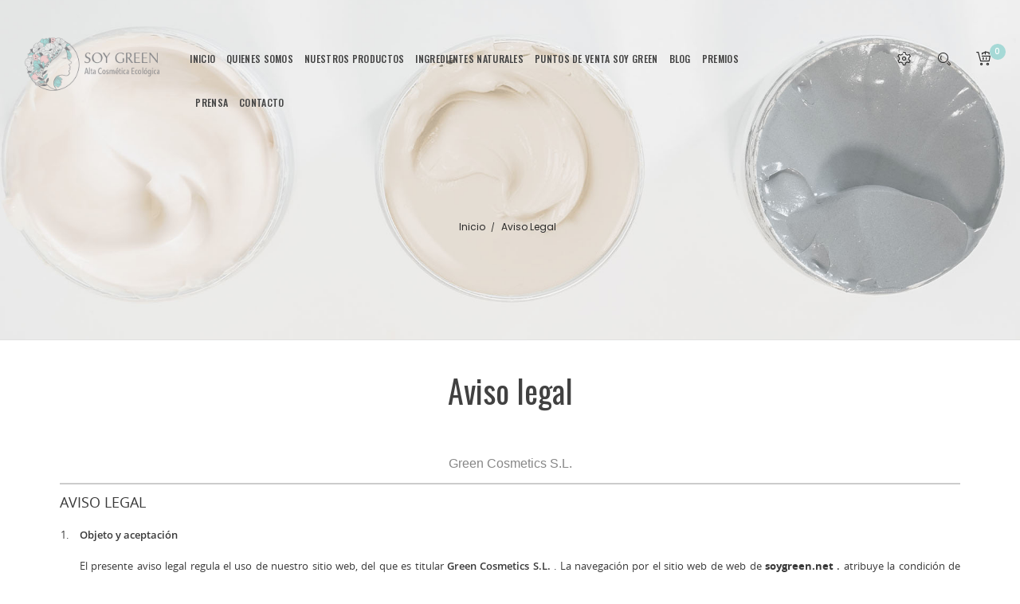

--- FILE ---
content_type: text/html; charset=utf-8
request_url: https://soygreen.net/content/2-aviso-legal
body_size: 12028
content:
<!-- begin cms/page.tpl -->
<!doctype html>
<html lang="es">

  <head>
    
      <meta charset="utf-8">
<meta http-equiv="x-ua-compatible" content="ie=edge">
  
  <link rel="stylesheet" href="https://pdcc.gdpr.es/pdcc.min.css">
  <script charset="utf-8" src="https://pdcc.gdpr.es/pdcc.min.js"></script>
  
  
	<script type="text/javascript">
	PDCookieConsent.config({
		"brand": {
		"dev" : true,
		"name": "Soy Green",
		"url" : "https://soygreen.net/",
		"websiteOwner" : "Green Cosmetics S.L."
		},
		"cookiePolicyLink": "https://soygreen.net/content/6-politica-de-cookies",
		"hideModalIn": [
			"https://soygreen.net/content/6-politica-de-cookies",
			"https://soygreen.net/content/2-aviso-legal",
			"https://soygreen.net/content/11-politica-de-privacidad"
			],
		"styles": {
			"primaryButton": {
				"bgColor" : "#4CAF50",
				"txtColor": "#fff"
			},
			"secondaryButton": {
				"bgColor" : "#EEEEEE",
				"txtColor": "#333333"
			}
		}
	});
	</script>
	  

          <title>Aviso legal</title>
    <meta name="description" content="Aviso legal">
    <meta name="keywords" content="aviso, legal, créditos">
  
      <meta name="robots" content="noindex">
  
  

<meta name="viewport" content="width=device-width, initial-scale=1">

<link rel="icon" type="image/vnd.microsoft.icon" href="/img/favicon.ico?1706184078">
<link rel="shortcut icon" type="image/x-icon" href="/img/favicon.ico?1706184078">
<link href="https://fonts.googleapis.com/css?family=Poppins:300,400,500,600,700&amp;subset=devanagari,latin-ext" rel="stylesheet">
<link href="https://fonts.googleapis.com/css?family=Oswald:200,300,400,500,600,700&amp;subset=cyrillic,latin-ext,vietnamese" rel="stylesheet">
<link href="https://fonts.googleapis.com/css?family=Playfair+Display:400,400i,700,700i,900,900i&amp;subset=cyrillic,latin-ext,vietnamese" rel="stylesheet">
<link href="https://cdnjs.cloudflare.com/ajax/libs/animate.css/4.1.1/animate.min.css" rel="stylesheet">


    <link rel="stylesheet" href="https://soygreen.net/themes/theme_naturecircle1/assets/cache/theme-820691343.css" type="text/css" media="all">




  

  <script type="text/javascript">
        var POSSLIDESHOW_SPEED = "10000";
        var POS_HOME_SELLER_ITEMS = 1;
        var POS_HOME_SELLER_NAV = false;
        var POS_HOME_SELLER_PAGINATION = false;
        var POS_HOME_SELLER_SPEED = 1000;
        var prestashop = {"cart":{"products":[],"totals":{"total":{"type":"total","label":"Total","amount":0,"value":"0,00\u00a0\u20ac"},"total_including_tax":{"type":"total","label":"Total (impuestos incl.)","amount":0,"value":"0,00\u00a0\u20ac"},"total_excluding_tax":{"type":"total","label":"Total (impuestos excl.)","amount":0,"value":"0,00\u00a0\u20ac"}},"subtotals":{"products":{"type":"products","label":"Subtotal","amount":0,"value":"0,00\u00a0\u20ac"},"discounts":null,"shipping":{"type":"shipping","label":"Transporte","amount":0,"value":"Gratis"},"tax":{"type":"tax","label":"Impuestos incluidos","amount":0,"value":"0,00\u00a0\u20ac"}},"products_count":0,"summary_string":"0 art\u00edculos","vouchers":{"allowed":0,"added":[]},"discounts":[],"minimalPurchase":0,"minimalPurchaseRequired":""},"currency":{"name":"Euro","iso_code":"EUR","iso_code_num":"978","sign":"\u20ac"},"customer":{"lastname":null,"firstname":null,"email":null,"birthday":null,"newsletter":null,"newsletter_date_add":null,"optin":null,"website":null,"company":null,"siret":null,"ape":null,"is_logged":false,"gender":{"type":null,"name":null},"addresses":[]},"language":{"name":"Espa\u00f1ol (Spanish)","iso_code":"es","locale":"es-ES","language_code":"es","is_rtl":"0","date_format_lite":"d\/m\/Y","date_format_full":"d\/m\/Y H:i:s","id":1},"page":{"title":"","canonical":null,"meta":{"title":"Aviso legal","description":"Aviso legal","keywords":"aviso, legal, cr\u00e9ditos","robots":"noindex"},"page_name":"cms","body_classes":{"lang-es":true,"lang-rtl":false,"country-ES":true,"currency-EUR":true,"layout-full-width":true,"page-cms":true,"tax-display-enabled":true,"cms-id-2":true},"admin_notifications":[]},"shop":{"name":"SOY GREEN COSMETICS","logo":"\/img\/soy-green-logo-1706184078.jpg","stores_icon":"\/img\/logo_stores.png","favicon":"\/img\/favicon.ico"},"urls":{"base_url":"https:\/\/soygreen.net\/","current_url":"https:\/\/soygreen.net\/content\/2-aviso-legal","shop_domain_url":"https:\/\/soygreen.net","img_ps_url":"https:\/\/soygreen.net\/img\/","img_cat_url":"https:\/\/soygreen.net\/img\/c\/","img_lang_url":"https:\/\/soygreen.net\/img\/l\/","img_prod_url":"https:\/\/soygreen.net\/img\/p\/","img_manu_url":"https:\/\/soygreen.net\/img\/m\/","img_sup_url":"https:\/\/soygreen.net\/img\/su\/","img_ship_url":"https:\/\/soygreen.net\/img\/s\/","img_store_url":"https:\/\/soygreen.net\/img\/st\/","img_col_url":"https:\/\/soygreen.net\/img\/co\/","img_url":"https:\/\/soygreen.net\/themes\/theme_naturecircle1\/assets\/img\/","css_url":"https:\/\/soygreen.net\/themes\/theme_naturecircle1\/assets\/css\/","js_url":"https:\/\/soygreen.net\/themes\/theme_naturecircle1\/assets\/js\/","pic_url":"https:\/\/soygreen.net\/upload\/","pages":{"address":"https:\/\/soygreen.net\/direccion","addresses":"https:\/\/soygreen.net\/direcciones","authentication":"https:\/\/soygreen.net\/iniciar-sesion","cart":"https:\/\/soygreen.net\/carrito","category":"https:\/\/soygreen.net\/index.php?controller=category","cms":"https:\/\/soygreen.net\/index.php?controller=cms","contact":"https:\/\/soygreen.net\/contacto","discount":"https:\/\/soygreen.net\/descuento","guest_tracking":"https:\/\/soygreen.net\/seguimiento-pedido-invitado","history":"https:\/\/soygreen.net\/historial-compra","identity":"https:\/\/soygreen.net\/datos-personales","index":"https:\/\/soygreen.net\/","my_account":"https:\/\/soygreen.net\/mi-cuenta","order_confirmation":"https:\/\/soygreen.net\/confirmacion-pedido","order_detail":"https:\/\/soygreen.net\/index.php?controller=order-detail","order_follow":"https:\/\/soygreen.net\/seguimiento-pedido","order":"https:\/\/soygreen.net\/pedido","order_return":"https:\/\/soygreen.net\/index.php?controller=order-return","order_slip":"https:\/\/soygreen.net\/facturas-abono","pagenotfound":"https:\/\/soygreen.net\/pagina-no-encontrada","password":"https:\/\/soygreen.net\/recuperar-contrase\u00f1a","pdf_invoice":"https:\/\/soygreen.net\/index.php?controller=pdf-invoice","pdf_order_return":"https:\/\/soygreen.net\/index.php?controller=pdf-order-return","pdf_order_slip":"https:\/\/soygreen.net\/index.php?controller=pdf-order-slip","prices_drop":"https:\/\/soygreen.net\/productos-rebajados","product":"https:\/\/soygreen.net\/index.php?controller=product","search":"https:\/\/soygreen.net\/busqueda","sitemap":"https:\/\/soygreen.net\/mapa-del-sitio","stores":"https:\/\/soygreen.net\/tiendas","supplier":"https:\/\/soygreen.net\/proveedor","register":"https:\/\/soygreen.net\/iniciar-sesion?create_account=1","order_login":"https:\/\/soygreen.net\/pedido?login=1"},"alternative_langs":{"es":"https:\/\/soygreen.net\/content\/2-aviso-legal"},"theme_assets":"\/themes\/theme_naturecircle1\/assets\/","actions":{"logout":"https:\/\/soygreen.net\/?mylogout="},"no_picture_image":{"bySize":{"side_default":{"url":"https:\/\/soygreen.net\/img\/p\/es-default-side_default.jpg","width":70,"height":92},"small_default":{"url":"https:\/\/soygreen.net\/img\/p\/es-default-small_default.jpg","width":98,"height":98},"cart_default":{"url":"https:\/\/soygreen.net\/img\/p\/es-default-cart_default.jpg","width":125,"height":125},"home_default":{"url":"https:\/\/soygreen.net\/img\/p\/es-default-home_default.jpg","width":350,"height":350},"medium_default":{"url":"https:\/\/soygreen.net\/img\/p\/es-default-medium_default.jpg","width":500,"height":500},"large_default":{"url":"https:\/\/soygreen.net\/img\/p\/es-default-large_default.jpg","width":800,"height":800}},"small":{"url":"https:\/\/soygreen.net\/img\/p\/es-default-side_default.jpg","width":70,"height":92},"medium":{"url":"https:\/\/soygreen.net\/img\/p\/es-default-home_default.jpg","width":350,"height":350},"large":{"url":"https:\/\/soygreen.net\/img\/p\/es-default-large_default.jpg","width":800,"height":800},"legend":""}},"configuration":{"display_taxes_label":true,"display_prices_tax_incl":true,"is_catalog":false,"show_prices":true,"opt_in":{"partner":true},"quantity_discount":{"type":"price","label":"Precio"},"voucher_enabled":0,"return_enabled":0},"field_required":[],"breadcrumb":{"links":[{"title":"Inicio","url":"https:\/\/soygreen.net\/"},{"title":"Aviso legal","url":"https:\/\/soygreen.net\/content\/2-aviso-legal"}],"count":2},"link":{"protocol_link":"https:\/\/","protocol_content":"https:\/\/"},"time":1768867225,"static_token":"6c41a7657b06a741f5240c53e4048dae","token":"d1f2dff3eaea048ea788d96bf8cd08d1"};
        var psemailsubscription_subscription = "https:\/\/soygreen.net\/module\/ps_emailsubscription\/subscription";
        var psr_icon_color = "#A6D9D6";
        var xip_base_dir = "https:\/\/soygreen.net\/";
      </script>



    <script type="text/javascript" src="https://soygreen.net/themes/theme_naturecircle1/assets/cache/bottom-f24d22342.js" ></script>





  <!-- emarketing start -->


<!-- emarketing end -->
<!-- begin modules/ps_googleanalytics/views/templates/hook/ps_googleanalytics.tpl -->
  <script async src="https://www.googletagmanager.com/gtag/js?id=G-QZH3EYL3NJ"></script>
  <script>
    window.dataLayer = window.dataLayer || [];
    function gtag(){dataLayer.push(arguments);}
    gtag('js', new Date());
    gtag(
      'config',
      'G-QZH3EYL3NJ',
      {
        'debug_mode':false
                              }
    );
  </script>


<!-- end modules/ps_googleanalytics/views/templates/hook/ps_googleanalytics.tpl -->

<!-- begin modules/ps_googleanalytics/views/templates/hook/ga_tag.tpl -->
 <script type="text/javascript">
          document.addEventListener('DOMContentLoaded', function() {
        $('article[data-id-product="2352"] a.quick-view').on(
                "click",
                function() {
                    gtag("event", "select_item", {"send_to":"G-QZH3EYL3NJ","items":{"item_id":2352,"item_name":"RESET MASK DETOX Mascarilla detox ecológica","quantity":1,"price":29,"currency":"EUR","index":0,"item_brand":"","item_category":"cuidado-facial","item_list_id":"cms","item_variant":""}})
                });$('article[data-id-product="2353"] a.quick-view').on(
                "click",
                function() {
                    gtag("event", "select_item", {"send_to":"G-QZH3EYL3NJ","items":{"item_id":2353,"item_name":"MULTIACTIVE MASK REPAIR Mascarilla nutritiva reparadora","quantity":1,"price":29,"currency":"EUR","index":1,"item_brand":"","item_category":"nuestros-productos","item_list_id":"cms","item_variant":""}})
                });$('article[data-id-product="2354"] a.quick-view').on(
                "click",
                function() {
                    gtag("event", "select_item", {"send_to":"G-QZH3EYL3NJ","items":{"item_id":2354,"item_name":"BIPHASIC MAKEUP REMOVER Tónico Desmaquillante Bifásico","quantity":1,"price":32.5,"currency":"EUR","index":2,"item_brand":"","item_category":"nuestros-productos","item_list_id":"cms","item_variant":""}})
                });$('article[data-id-product="2355"] a.quick-view').on(
                "click",
                function() {
                    gtag("event", "select_item", {"send_to":"G-QZH3EYL3NJ","items":{"item_id":2355,"item_name":"BODY LUXURY OIL Aceite corporal Luxury","quantity":1,"price":39,"currency":"EUR","index":3,"item_brand":"","item_category":"nuestros-productos","item_list_id":"cms","item_variant":""}})
                });$('article[data-id-product="2356"] a.quick-view').on(
                "click",
                function() {
                    gtag("event", "select_item", {"send_to":"G-QZH3EYL3NJ","items":{"item_id":2356,"item_name":"ANTI-POLLUTION CREAM Crema anti polución","quantity":1,"price":43.5,"currency":"EUR","index":4,"item_brand":"","item_category":"nuestros-productos","item_list_id":"cms","item_variant":""}})
                });$('article[data-id-product="2357"] a.quick-view').on(
                "click",
                function() {
                    gtag("event", "select_item", {"send_to":"G-QZH3EYL3NJ","items":{"item_id":2357,"item_name":"EYE CONTOUR BALM Contorno de ojos ecológico","quantity":1,"price":32.5,"currency":"EUR","index":5,"item_brand":"","item_category":"nuestros-productos","item_list_id":"cms","item_variant":""}})
                });$('article[data-id-product="2359"] a.quick-view').on(
                "click",
                function() {
                    gtag("event", "select_item", {"send_to":"G-QZH3EYL3NJ","items":{"item_id":2359,"item_name":"CRAZY FACIAL OIL Aceite facial Crazy","quantity":1,"price":42,"currency":"EUR","index":6,"item_brand":"","item_category":"nuestros-productos","item_list_id":"cms","item_variant":""}})
                });$('article[data-id-product="2361"] a.quick-view').on(
                "click",
                function() {
                    gtag("event", "select_item", {"send_to":"G-QZH3EYL3NJ","items":{"item_id":2361,"item_name":"BIOACTIVE HYALURONICS SERUM Serum Antiedad Hialuronico Bioactivo","quantity":1,"price":43.5,"currency":"EUR","index":7,"item_brand":"","item_category":"nuestros-productos","item_list_id":"cms","item_variant":""}})
                });
      });
    </script>

<!-- end modules/ps_googleanalytics/views/templates/hook/ga_tag.tpl -->

<!-- begin module:paypal/views/templates/front/prefetch.tpl -->
<!-- begin /home/jhcqnzbo/soygreen.net/modules/paypal/views/templates/front/prefetch.tpl -->

<!-- end /home/jhcqnzbo/soygreen.net/modules/paypal/views/templates/front/prefetch.tpl -->
<!-- end module:paypal/views/templates/front/prefetch.tpl -->




<meta name="facebook-domain-verification" content="7wvrgu2i11ofyrtoc9w57ith1kznil" />

<!-- Facebook Pixel Code -->
<script>
!function(f,b,e,v,n,t,s)
{if(f.fbq)return;n=f.fbq=function(){n.callMethod?
n.callMethod.apply(n,arguments):n.queue.push(arguments)};
if(!f._fbq)f._fbq=n;n.push=n;n.loaded=!0;n.version='2.0';
n.queue=[];t=b.createElement(e);t.async=!0;
t.src=v;s=b.getElementsByTagName(e)[0];
s.parentNode.insertBefore(t,s)}(window,document,'script',
'https://connect.facebook.net/en_US/fbevents.js');
fbq('init', '1408796426304753'); 
fbq('track', 'PageView');
</script>
<noscript>
<img height="1" width="1" src="https://www.facebook.com/tr?id=1408796426304753&ev=PageView&noscript=1"/>
</noscript>
<!-- End Facebook Pixel Code -->


    
  </head>

  <body id="cms" class="lang-es country-es currency-eur layout-full-width page-cms tax-display-enabled cms-id-2 sub-page">

    
    <main>
      
              
      <header id="header">
        
           <div class="header-inner">

  <nav class="header-nav">
    <div class="container-fluid">
		  
    </div>
  </nav>



  <div class="header-top scroll_menu">
    <div class="container-fluid">
       <div class="row">
       <div class="col-xs-12 col-md-12 col-lg-2" id="header_logo">
          <a href="https://soygreen.net/">
            <img class="logo img-responsive" src="/img/soy-green-logo-1706184078.jpg" alt="SOY GREEN COSMETICS">
          </a>
        </div>
	    <div class=" menu_block col-xs-12 col-md-12 col-lg-7">
			  
<!-- begin modules/posmegamenu/megamenu.tpl -->
<!-- Block categories module -->
	<div class="ma-nav-mobile-container hidden-lg-up">
		<div class="pt_custommenu_mobile">
		<div class="navbar">
			<div id="navbar-inner" class="navbar-inner navbar-inactive">
				<a class="btn-navbar">Categoría</a>
				<ul id="pt_custommenu_itemmobile" class="tree dhtml  mobilemenu nav-collapse collapse">
											<li><a href="https://soygreen.net/10-nuestros-productos">Nuestros Productos </a>
												<ul class="dhtml">
													<li><a href="https://soygreen.net/44-cuidado-facial">Cuidado Facial </a>
								<ul>
																</ul>
													<li><a href="https://soygreen.net/45-cuidado-corporal">Cuidado Corporal </a>
								<ul>
																</ul>
												</ul>
												</li>
										     
															<li class="cms">
									<a href="https://soygreen.net/content/4-quienes-somos" title="Contains Subs">Quienes somos</a>
								</li>
															<li class="cms">
									<a href="https://soygreen.net/content/13-ingredientes-naturales" title="Contains Subs">Ingredientes naturales</a>
								</li>
																			 
																			 
																			 
																			 
															<li>
									<a href="https://soygreen.net/tiendas" title="PUNTOS DE VENTA SOY GREEN">PUNTOS DE VENTA SOY GREEN</a>
								</li>
															<li>
									<a href="https://soygreen.net/xipblog.html" title="Blog">Blog</a>
								</li>
															<li>
									<a href="https://soygreen.net/xipblog/category/117-premios.html" title="Premios">Premios</a>
								</li>
															<li>
									<a href="https://soygreen.net/xipblog/category/116-en-la-prensa.html" title="Prensa">Prensa</a>
								</li>
															<li>
									<a href="https://soygreen.net/contacto" title="Contacto">Contacto</a>
								</li>
																			 
																													</ul>
			</div>
		</div>
		</div>
</div>
<!-- /Block categories module -->
<div class="nav-container hidden-md-down">
	<div class="nav-inner">
		<div id="pt_custommenu" class="pt_custommenu">
		    <div id="pt_menu_home" class="pt_menu"><div class="parentMenu"><a class="fontcustom2" href="/"><span>Inicio</span></a></div></div><div class ="pt_menu pt_menu_cms"><div class="parentMenu" ><a class="fontcustom2" href="https://soygreen.net/content/4-quienes-somos"><span>Quienes somos</span></a></div></div>
<div id="pt_menu10" class="pt_menu nav-1 pt_menu_no_child"><div class="parentMenu"><a href="https://soygreen.net/10-nuestros-productos" class="fontcustom2"><span>Nuestros Productos</span></a></div></div><div class ="pt_menu pt_menu_cms"><div class="parentMenu" ><a class="fontcustom2" href="https://soygreen.net/content/13-ingredientes-naturales"><span>Ingredientes naturales</span></a></div></div>
<div id ="pt_menu_link" class ="pt_menu"><div class="parentMenu" ><a class="fontcustom2" href="https://soygreen.net/tiendas"><span>PUNTOS DE VENTA SOY GREEN</span></a></div></div>
<div id ="pt_menu_link" class ="pt_menu"><div class="parentMenu" ><a class="fontcustom2" href="https://soygreen.net/xipblog.html" target="_blank"><span>Blog</span></a></div></div>
<div id ="pt_menu_link" class ="pt_menu"><div class="parentMenu" ><a class="fontcustom2" href="https://soygreen.net/xipblog/category/117-premios.html"><span>Premios</span></a></div></div>
<div id ="pt_menu_link" class ="pt_menu"><div class="parentMenu" ><a class="fontcustom2" href="https://soygreen.net/xipblog/category/116-en-la-prensa.html" target="_blank"><span>Prensa</span></a></div></div>
<div id ="pt_menu_link" class ="pt_menu"><div class="parentMenu" ><a class="fontcustom2" href="https://soygreen.net/contacto" target="_blank"><span>Contacto</span></a></div></div>

		</div>
	</div>
</div>
<script type="text/javascript">
//<![CDATA[
var CUSTOMMENU_POPUP_EFFECT = 1;
var CUSTOMMENU_POPUP_TOP_OFFSET = 55;
//]]>
</script>
<!-- end modules/posmegamenu/megamenu.tpl -->

        </div>
        
        <div class="col-xs-12 col-md-12 col-lg-3 display_top">
            
<!-- begin module:ps_shoppingcart/ps_shoppingcart.tpl -->
<!-- begin /home/jhcqnzbo/soygreen.net/themes/theme_naturecircle1/modules/ps_shoppingcart/ps_shoppingcart.tpl --><div class="blockcart cart-preview" data-refresh-url="//soygreen.net/module/ps_shoppingcart/ajax" data-cartitems="0">
  <div class="header">
    <a rel="nofollow" href="//soygreen.net/carrito?action=show">
	  <span class="item_total">0</span>
	</a>
  </div>
  <div class="body">
    <ul>
          </ul>
	<div class="price_content">
		<div class="cart-subtotals">
		  			<div class="products price_inline">
			  <span class="label">Subtotal</span>
			  <span class="value">0,00 €</span>
			</div>
		  			<div class=" price_inline">
			  <span class="label"></span>
			  <span class="value"></span>
			</div>
		  			<div class="shipping price_inline">
			  <span class="label">Transporte</span>
			  <span class="value">Gratis</span>
			</div>
		  			<div class="tax price_inline">
			  <span class="label">Impuestos incluidos</span>
			  <span class="value">0,00 €</span>
			</div>
		  		</div>
		<div class="cart-total price_inline">
		  <span class="label">Total</span>
		  <span class="value">0,00 €</span>
		</div>
    </div>
	<div class="checkout">
		<!--<a href="//soygreen.net/carrito?action=show" class="btn btn-primary">checkout</a>-->
		<a href="//soygreen.net/carrito?action=show" class="btn btn-primary">Ver carrito</a>
	</div>
  </div>
</div>
<!-- end /home/jhcqnzbo/soygreen.net/themes/theme_naturecircle1/modules/ps_shoppingcart/ps_shoppingcart.tpl -->
<!-- end module:ps_shoppingcart/ps_shoppingcart.tpl -->

<!-- begin module:ps_searchbar/ps_searchbar.tpl -->
<!-- begin /home/jhcqnzbo/soygreen.net/themes/theme_naturecircle1/modules/ps_searchbar/ps_searchbar.tpl --><!-- Block search module TOP -->
<div class="block-search  dropdown js-dropdown">
	<span class="search-icon" data-toggle="dropdown"></span>
	<div id="search_widget" class="search_top dropdown-menu" data-search-controller-url="//soygreen.net/busqueda">
		<form method="get" action="//soygreen.net/busqueda">
			<input type="hidden" name="controller" value="search">
			<input class="text_input" type="text" name="s" value="" placeholder="Búsqueda en catálogo">
			<button type="submit">
				Buscar
			</button>
		</form>
	</div>
</div>

<!-- /Block search module TOP -->
<!-- end /home/jhcqnzbo/soygreen.net/themes/theme_naturecircle1/modules/ps_searchbar/ps_searchbar.tpl -->
<!-- end module:ps_searchbar/ps_searchbar.tpl -->

			<div class="setting_top dropdown js-dropdown">
				<span class="icon-setting current" data-toggle="dropdown"></span>
				<div class="content-setting dropdown-menu">
					
<!-- begin module:ps_customersignin/ps_customersignin.tpl -->
<!-- begin /home/jhcqnzbo/soygreen.net/themes/theme_naturecircle1/modules/ps_customersignin/ps_customersignin.tpl --><div id="user_info_top" class="localiz_block">
	<span class="expand-more">
		Mi cuenta
	 </span>
	 <ul> 
	 	<li>
			<a href="https://soygreen.net/mi-cuenta" rel="nofollow" class="dropdown-item">Mi cuenta</a>
		</li>
		<li>
			<a href="https://soygreen.net/carrito?action=show" class="dropdown-item">Pasar por caja</a>
		</li>
		<li>
						  <a
				href="https://soygreen.net/mi-cuenta"
				title="Acceda a su cuenta de cliente"
				rel="nofollow" class="dropdown-item"
			  >
				Iniciar sesión
			  </a>
					</li>
	
	</ul>
</div><!-- end /home/jhcqnzbo/soygreen.net/themes/theme_naturecircle1/modules/ps_customersignin/ps_customersignin.tpl -->
<!-- end module:ps_customersignin/ps_customersignin.tpl -->

				</div>
			</div>
        </div>
      </div>
    </div>
  </div>
  

 
	<div class="breadcrumb_container">
		<div class="container">
							<nav data-depth="2" class="breadcrumb">
	  <ol itemscope itemtype="http://schema.org/BreadcrumbList">
				  <li itemprop="itemListElement" itemscope itemtype="http://schema.org/ListItem">
			<a itemprop="item" href="https://soygreen.net/">
			  <span itemprop="name">Inicio</span>
			</a>
			<meta itemprop="position" content="1">
		  </li>
				  <li itemprop="itemListElement" itemscope itemtype="http://schema.org/ListItem">
			<a itemprop="item" href="https://soygreen.net/content/2-aviso-legal">
			  <span itemprop="name">Aviso legal</span>
			</a>
			<meta itemprop="position" content="2">
		  </li>
			  </ol>
	</nav>
		</div>
	 </div> 

</div> 

<!-- Global site tag (gtag.js) - Google Ads: 10848257195 -->
<script async src="https://www.googletagmanager.com/gtag/js?id=AW-10848257195"></script>
<script>
  window.dataLayer = window.dataLayer || [];
  function gtag(){dataLayer.push(arguments);}
  gtag('js', new Date());

  gtag('config', 'AW-10848257195');

  if(window.location.pathname == '/')
    {
      gtag('event', 'conversion', {'send_to': 'AW-10848257195/e561CL7quaMDEKuJ7bQo'});
    }
</script>
<script>
  window.addEventListener('load',function(){
    if(window.location.pathname.indexOf('/confirmacion-pedido')!=-1){
      var order_value =parseFloat(document.querySelector("#order-items > div > table > tbody > tr.font-weight-bold > td:nth-child(2)").innerText.replace(/[^0-9,]/g,'').replace(',','.'));
      gtag('event', 'conversion', {
        'send_to': 'AW-10848257195/9Z_mCPio6qMDEKuJ7bQo',
        'value': order_value,
        'currency': 'EUR',
        'transaction_id': ''
      });
    }
  })
</script>


        
      </header>
	        
        
<aside id="notifications">
  <div class="container">
    
    
    
      </div>
</aside>
      
      <div id="wrapper">
        <div class="inner-wrapper container">
			<div class="row">
			  

			  
  <div id="content-wrapper" class="col-xs-12 col-sm-12 col-md-12">
    

  <div id="main">

    
      
        <header class="page-header">
          <h1>
  Aviso legal
</h1>
        </header>
      
    

    
  <section id="content" class="page-content page-cms page-cms-2">

    
      <table class="MsoNormalTable" border="0" cellspacing="0" cellpadding="0" width="100%" style="width: 100%; border-collapse: collapse;">
<tbody>
<tr style="height: 37.5pt;">
<td width="100%" style="width: 111%; border: none; border-bottom: solid #CCCCCC 1.5pt; padding: 0cm 0cm 0cm 0cm; height: 37.5pt;">
<div align="center">
<table class="MsoNormalTable" border="0" cellspacing="0" cellpadding="0" width="100%" style="width: 100%; border-collapse: collapse;">
<tbody>
<tr>
<td style="padding: 0cm 0cm 0cm 0cm;">
<div align="right">
<table class="MsoNormalTable" border="0" cellspacing="0" cellpadding="0" width="100%" style="width: 100%; border-collapse: collapse;">
<tbody>
<tr>
<td style="padding: 0cm; text-align: center;">
<p class="MsoNormal" align="right" style="margin-bottom: .0001pt; text-align: center; line-height: normal;"><span style="font-size: 12pt; font-family: Verdana, sans-serif;">Green Cosmetics S.L.</span></p>
<p class="MsoNormal" align="right" style="margin-bottom: .0001pt; text-align: center; line-height: normal;"></p>
</td>
</tr>
</tbody>
</table>
</div>
</td>
</tr>
</tbody>
</table>
</div>
</td>
</tr>
</tbody>
</table>
<p class="MsoNormal" style="line-height: normal; margin: 7.5pt 0cm 7.5pt 0cm;"><span style="font-size: 13.5pt; font-family: 'Open Sans', sans-serif; color: #393939;">AVISO LEGAL</span></p>
<p></p>
<p class="MsoNormal" style="margin-left: 18.75pt; text-indent: -18pt; line-height: normal;"><!-- [if !supportLists]--><span style="font-size: 10pt; font-family: 'Open Sans', sans-serif; color: #393939;"><span>1.<span style="font: 7pt 'Times New Roman';">       </span></span></span><!--[endif]--><b><span style="font-size: 10pt; font-family: 'Open Sans', sans-serif; color: #393939;">Objeto y aceptación</span></b><span style="font-size: 10pt; font-family: 'Open Sans', sans-serif; color: #393939;"></span></p>
<p></p>
<p class="MsoNormal" style="line-height: normal; margin: 0cm 0cm 7.5pt 18.75pt;"><span style="font-size: 10pt; font-family: 'Open Sans', sans-serif; color: #393939;">El presente aviso legal regula el uso de nuestro sitio web, del que es titular <b>Green Cosmetics S.L.</b> . La navegación por el sitio web de </span><span style="color: #393939; font-family: 'Open Sans', sans-serif; font-size: 13.3333px; text-align: justify;">web de </span><span style="box-sizing: inherit; font-weight: bolder; color: #393939; font-family: 'Open Sans', sans-serif; font-size: 13.3333px; text-align: justify; background-color: #ffffff;">soygreen.net</span><span style="color: #393939; font-family: 'Open Sans', sans-serif; font-size: 13.3333px; text-align: justify; background-color: #ffffff;"> </span><b style="color: #393939; font-family: 'Open Sans', sans-serif; font-size: 10pt;">.</b><span style="color: #393939; font-family: 'Open Sans', sans-serif; font-size: 10pt;"> atribuye la condición de usuario del mismo e implica la aceptación plena y sin reservas de todas y cada una de las disposiciones incluidas en este Aviso Legal, que pueden sufrir modificaciones. Usted se obliga a hacer un uso correcto del sitio web de conformidad con las leyes, la buena fe, el orden público, los usos del tráfico y el presente </span><b style="color: #393939; font-family: 'Open Sans', sans-serif; font-size: 10pt;">Aviso Legal</b><span style="color: #393939; font-family: 'Open Sans', sans-serif; font-size: 10pt;">. El usted responderá frente a </span><b style="color: #393939; font-family: 'Open Sans', sans-serif; font-size: 10pt;">Green Cosmetics S.L.</b><span style="color: #393939; font-family: 'Open Sans', sans-serif; font-size: 10pt;"> o frente a terceros, de cualesquiera daños y perjuicios que pudieran causarle como consecuencia del incumplimiento de dicha obligación.</span></p>
<p></p>
<p class="MsoNormal" style="margin-left: 18.75pt; text-indent: -18pt; line-height: normal;"><!-- [if !supportLists]--><span style="font-size: 10pt; font-family: 'Open Sans', sans-serif; color: #393939;"><span>2.<span style="font: 7pt 'Times New Roman';">       </span></span></span><!--[endif]--><b><span style="font-size: 10pt; font-family: 'Open Sans', sans-serif; color: #393939;">Identificación y comunicaciones</span></b><span style="font-size: 10pt; font-family: 'Open Sans', sans-serif; color: #393939;"></span></p>
<p></p>
<p class="MsoNormal" style="line-height: normal; margin: 0cm 0cm 7.5pt 18.75pt;"><b><span style="font-size: 10pt; font-family: 'Open Sans', sans-serif; color: #393939;">Green Cosmetics S.L.</span></b><span style="font-size: 10pt; font-family: 'Open Sans', sans-serif; color: #393939;">, en cumplimiento de la Ley 34/2002, de 11 de julio, de servicios de la sociedad de la información y de comercio electrónico, le informa de que:</span></p>
<p></p>
<p class="MsoNormal" style="margin-left: 37.5pt; text-indent: -18pt; line-height: normal;"><!-- [if !supportLists]--><span style="font-size: 10pt; font-family: 'Courier New'; color: #393939;"><span>o<span style="font: 7pt 'Times New Roman';">    </span></span></span><!--[endif]--><span style="font-size: 10pt; font-family: 'Open Sans', sans-serif; color: #393939;">Su denominación social es: <b>Green Cosmetics S.L.</b></span></p>
<p></p>
<p class="MsoNormal" style="margin-left: 37.5pt; text-indent: -18pt; line-height: normal;"><!-- [if !supportLists]--><span style="font-size: 10pt; font-family: 'Courier New'; color: #393939;"><span>o<span style="font: 7pt 'Times New Roman';">    </span></span></span><!--[endif]--><span style="font-size: 10pt; font-family: 'Open Sans', sans-serif; color: #393939;">Su CIF es: <b>B94192093</b></span></p>
<p></p>
<p class="MsoNormal" style="margin-left: 37.5pt; text-indent: -18pt; line-height: normal;"><!-- [if !supportLists]--><span style="font-size: 10pt; font-family: 'Courier New'; color: #393939;"><span>o<span style="font: 7pt 'Times New Roman';">    </span></span></span><!--[endif]--><span style="font-size: 10pt; font-family: 'Open Sans', sans-serif; color: #393939;">Su domicilio social está en: <b>C/ Alcalde Fandiño nº 3 Planta 1ª, 36950 Moaña – Pontevedra, 6 BAJO - (36940) CANGAS</b></span></p>
<p></p>
<p class="MsoNormal" style="line-height: normal; margin: 0cm 0cm 7.5pt 18.75pt;"><span style="font-size: 10pt; font-family: 'Open Sans', sans-serif; color: #393939;">Para comunicarse con nosotros, ponemos a su disposición diferentes medios de contacto especificados en la <b>política de privacidad</b>.</span></p>
<p></p>
<p class="MsoNormal" style="line-height: normal; margin: 0cm 0cm 7.5pt 18.75pt;"><span style="font-size: 10pt; font-family: 'Open Sans', sans-serif; color: #393939;">Todas las notificaciones y comunicaciones que realice con <b>Green Cosmetics S.L.</b> se considerarán eficaces, a todos los efectos, siempre y cuando se realicen por los medios especificados anteriormente</span></p>
<p></p>
<p class="MsoNormal" style="margin-left: 18.75pt; text-indent: -18pt; line-height: normal;"><!-- [if !supportLists]--><span style="font-size: 10pt; font-family: 'Open Sans', sans-serif; color: #393939;"><span>3.<span style="font: 7pt 'Times New Roman';">       </span></span></span><!--[endif]--><b><span style="font-size: 10pt; font-family: 'Open Sans', sans-serif; color: #393939;">Condiciones de acceso y utilización</span></b><span style="font-size: 10pt; font-family: 'Open Sans', sans-serif; color: #393939;"></span></p>
<p></p>
<p class="MsoNormal" style="line-height: normal; margin: 0cm 0cm 7.5pt 18.75pt;"><span style="font-size: 10pt; font-family: 'Open Sans', sans-serif; color: #393939;">El sitio web y sus servicios son de acceso libre, no obstante, <b>Green Cosmetics S.L.</b> condiciona la utilización de algunos de los servicios ofrecidos en su web a la previa cumplimentación del correspondiente formulario.</span></p>
<p></p>
<p class="MsoNormal" style="line-height: normal; margin: 0cm 0cm 7.5pt 18.75pt;"><span style="font-size: 10pt; font-family: 'Open Sans', sans-serif; color: #393939;">Usted garantiza la autenticidad y actualidad de todos aquellos datos que comunique a <b>Green Cosmetics S.L.</b> y será el único responsable de las manifestaciones falsas o inexactas que realice.</span></p>
<p></p>
<p class="MsoNormal" style="line-height: normal; margin: 0cm 0cm 7.5pt 18.75pt;"><span style="font-size: 10pt; font-family: 'Open Sans', sans-serif; color: #393939;">Usted se compromete expresamente a hacer un uso adecuado de los contenidos y servicios de EL <b>Green Cosmetics S.L.</b> y a no emplearlos para, entre otros:</span></p>
<p></p>
<p class="MsoNormal" style="margin-left: 37.5pt; text-indent: -18pt; line-height: normal;"><!-- [if !supportLists]--><span style="font-size: 10pt; font-family: 'Courier New'; color: #393939;"><span>o<span style="font: 7pt 'Times New Roman';">    </span></span></span><!--[endif]--><span style="font-size: 10pt; font-family: 'Open Sans', sans-serif; color: #393939;">Difundir contenidos, delictivos, violentos, pornográficos, racistas, xenófobo, ofensivos, de apología del terrorismo o, en general, contrarios a la ley o al orden público.</span></p>
<p></p>
<p class="MsoNormal" style="margin-left: 37.5pt; text-indent: -18pt; line-height: normal;"><!-- [if !supportLists]--><span style="font-size: 10pt; font-family: 'Courier New'; color: #393939;"><span>o<span style="font: 7pt 'Times New Roman';">    </span></span></span><!--[endif]--><span style="font-size: 10pt; font-family: 'Open Sans', sans-serif; color: #393939;">Introducir en la red virus informáticos o realizar actuaciones susceptibles de alterar, estropear, interrumpir o generar errores o daños en los documentos electrónicos, datos o sistemas físicos y lógicos de <b>Green Cosmetics S.L.</b> o de terceras personas; así como obstaculizar el acceso de otros usuarios al sitio web y a sus servicios mediante el consumo masivo de los recursos informáticos a través de los cuales <b>Green Cosmetics S.L.</b> presta sus servicios.</span></p>
<p></p>
<p class="MsoNormal" style="margin-left: 37.5pt; text-indent: -18pt; line-height: normal;"><!-- [if !supportLists]--><span style="font-size: 10pt; font-family: 'Courier New'; color: #393939;"><span>o<span style="font: 7pt 'Times New Roman';">    </span></span></span><!--[endif]--><span style="font-size: 10pt; font-family: 'Open Sans', sans-serif; color: #393939;">Intentar acceder datos de otros personas o a áreas restringidas de los sistemas informáticos de <b>Green Cosmetics S.L.</b> o de terceros y, en su caso, extraer información.</span></p>
<p></p>
<p class="MsoNormal" style="margin-left: 37.5pt; text-indent: -18pt; line-height: normal;"><!-- [if !supportLists]--><span style="font-size: 10pt; font-family: 'Courier New'; color: #393939;"><span>o<span style="font: 7pt 'Times New Roman';">    </span></span></span><!--[endif]--><span style="font-size: 10pt; font-family: 'Open Sans', sans-serif; color: #393939;">Vulnerar los derechos de propiedad intelectual o industrial, así como violar la confidencialidad de la información de <b>Green Cosmetics S.L.</b> o de terceros.</span></p>
<p></p>
<p class="MsoNormal" style="margin-left: 37.5pt; text-indent: -18pt; line-height: normal;"><!-- [if !supportLists]--><span style="font-size: 10pt; font-family: 'Courier New'; color: #393939;"><span>o<span style="font: 7pt 'Times New Roman';">    </span></span></span><!--[endif]--><span style="font-size: 10pt; font-family: 'Open Sans', sans-serif; color: #393939;">Suplantar la identidad de otro usuario, de las administraciones públicas o de un tercero.</span></p>
<p></p>
<p class="MsoNormal" style="margin-left: 37.5pt; text-indent: -18pt; line-height: normal;"><!-- [if !supportLists]--><span style="font-size: 10pt; font-family: 'Courier New'; color: #393939;"><span>o<span style="font: 7pt 'Times New Roman';">    </span></span></span><!--[endif]--><span style="font-size: 10pt; font-family: 'Open Sans', sans-serif; color: #393939;">Reproducir, copiar, distribuir, poner a disposición o de cualquier otra forma comunicar públicamente, transformar o modificar los contenidos, a menos que se cuente con la autorización del titular de los correspondientes derechos o ello resulte legalmente permitido.</span></p>
<p></p>
<p class="MsoNormal" style="margin-left: 37.5pt; text-indent: -18pt; line-height: normal;"><!-- [if !supportLists]--><span style="font-size: 10pt; font-family: 'Courier New'; color: #393939;"><span>o<span style="font: 7pt 'Times New Roman';">    </span></span></span><!--[endif]--><span style="font-size: 10pt; font-family: 'Open Sans', sans-serif; color: #393939;">Recabar datos con finalidad publicitaria y de remitir publicidad de cualquier clase y comunicaciones con fines de venta u otras de naturaleza comercial sin que medie su previa solicitud o consentimiento.</span></p>
<p></p>
<p class="MsoNormal" style="line-height: normal; margin: 0cm 0cm 7.5pt 18.75pt;"><span style="font-size: 10pt; font-family: 'Open Sans', sans-serif; color: #393939;">Todos los contenidos del sitio web, como textos, fotografías, gráficos, imágenes, iconos, tecnología, software, así como su diseño gráfico y códigos fuente, constituyen una obra cuya propiedad pertenece a <b>Green Cosmetics S.L.</b>, sin que puedan entenderse como cedidos ninguno de los derechos de explotación sobre los mismos más allá de lo estrictamente necesario para el correcto uso de la web.</span></p>
<p></p>
<p class="MsoNormal" style="line-height: normal; margin: 0cm 0cm 7.5pt 18.75pt;"><span style="font-size: 10pt; font-family: 'Open Sans', sans-serif; color: #393939;">En definitiva, usted que accede a este sitio web, puede visualizar los contenidos y efectuar, en su caso, copias privadas autorizadas siempre que los elementos reproducidos no sean cedidos posteriormente a terceros, ni se instalen a servidores conectados a redes, ni sean objeto de ningún tipo de explotación.</span></p>
<p></p>
<p class="MsoNormal" style="line-height: normal; margin: 0cm 0cm 7.5pt 18.75pt;"><span style="font-size: 10pt; font-family: 'Open Sans', sans-serif; color: #393939;">Asimismo, todas las marcas, nombres comerciales o signos distintivos de cualquier clase que aparecen en el sitio web son propiedad de <b>Green Cosmetics S.L.</b>, sin que pueda entenderse que el uso o acceso al mismo le atribuya derecho alguno sobre los mismos.</span></p>
<p></p>
<p class="MsoNormal" style="line-height: normal; margin: 0cm 0cm 7.5pt 18.75pt;"><span style="font-size: 10pt; font-family: 'Open Sans', sans-serif; color: #393939;">La distribución, modificación, cesión o comunicación pública de los contenidos y cualquier otro acto que no haya sido expresamente autorizado por el titular de los derechos de explotación quedan prohibidos.</span></p>
<p></p>
<p class="MsoNormal" style="line-height: normal; margin: 0cm 0cm 7.5pt 18.75pt;"><span style="font-size: 10pt; font-family: 'Open Sans', sans-serif; color: #393939;">El establecimiento de un hiperenlace no implica en ningún caso la existencia de relaciones entre <b>Green Cosmetics S.L.</b> y el propietario del sitio web en la que se establezca, ni la aceptación y aprobación por parte de <b>Green Cosmetics S.L.</b> de sus contenidos o servicios. Aquellas personas que se propongan establecer un hiperenlace previamente deberán solicitar autorización por escrito a <b>Green Cosmetics S.L.</b>. En todo caso, el hiperenlace únicamente permitirá el acceso a la home-page o página de inicio de nuestro sitio web, asimismo deberá abstenerse de realizar manifestaciones o indicaciones falsas, inexactas o incorrectas sobre Green Cosmetics S.L., o incluir contenidos ilícitos, contrarios a las buenas costumbres y al orden público.</span></p>
<p></p>
<p class="MsoNormal" style="line-height: normal; margin: 0cm 0cm 7.5pt 18.75pt;"><b><span style="font-size: 10pt; font-family: 'Open Sans', sans-serif; color: #393939;">Green Cosmetics S.L.</span></b><span style="font-size: 10pt; font-family: 'Open Sans', sans-serif; color: #393939;"> no se responsabiliza del uso que cada usuario le dé a los materiales puestos a disposición en este sitio web ni de las actuaciones que realice en base a los mismos.</span></p>
<p></p>
<p class="MsoNormal" style="margin-left: 18.75pt; text-indent: -18pt; line-height: normal;"><!-- [if !supportLists]--><span style="font-size: 10pt; font-family: 'Open Sans', sans-serif; color: #393939;"><span>4.<span style="font: 7pt 'Times New Roman';">       </span></span></span><!--[endif]--><b><span style="font-size: 10pt; font-family: 'Open Sans', sans-serif; color: #393939;">Exclusión de garantías y de responsabilidad</span></b><span style="font-size: 10pt; font-family: 'Open Sans', sans-serif; color: #393939;"></span></p>
<p></p>
<p class="MsoNormal" style="line-height: normal; margin: 0cm 0cm 7.5pt 18.75pt;"><b><span style="font-size: 10pt; font-family: 'Open Sans', sans-serif; color: #393939;">Green Cosmetics S.L.</span></b><span style="font-size: 10pt; font-family: 'Open Sans', sans-serif; color: #393939;"> excluye, hasta donde permite el ordenamiento jurídico, cualquier responsabilidad por los daños y perjuicios de toda naturaleza derivados de:</span></p>
<p></p>
<p class="MsoNormal" style="margin-left: 32.25pt; text-indent: -18pt; line-height: normal;"><!-- [if !supportLists]--><span style="font-size: 10pt; font-family: 'Courier New'; color: #393939;"><span>o<span style="font: 7pt 'Times New Roman';">    </span></span></span><!--[endif]--><span style="font-size: 10pt; font-family: 'Open Sans', sans-serif; color: #393939;">La imposibilidad de acceso al sitio web o la falta de veracidad, exactitud, exhaustividad y/o actualidad de los contenidos, así como la existencia de vicios y defectos de toda clase de los contenidos transmitidos, difundidos, almacenados, puestos a disposición a los que se haya accedido a través del sitio web o de los servicios que se ofrecen.</span></p>
<p></p>
<p class="MsoNormal" style="margin-left: 32.25pt; text-indent: -18pt; line-height: normal;"><!-- [if !supportLists]--><span style="font-size: 10pt; font-family: 'Courier New'; color: #393939;"><span>o<span style="font: 7pt 'Times New Roman';">    </span></span></span><!--[endif]--><span style="font-size: 10pt; font-family: 'Open Sans', sans-serif; color: #393939;">La presencia de virus o de otros elementos en los contenidos que puedan producir alteraciones en los sistemas informáticos, documentos electrónicos o datos de los usuarios.</span></p>
<p></p>
<p class="MsoNormal" style="margin-left: 32.25pt; text-indent: -18pt; line-height: normal;"><!-- [if !supportLists]--><span style="font-size: 10pt; font-family: 'Courier New'; color: #393939;"><span>o<span style="font: 7pt 'Times New Roman';">    </span></span></span><!--[endif]--><span style="font-size: 10pt; font-family: 'Open Sans', sans-serif; color: #393939;">El incumplimiento de las leyes, la buena fe, el orden público, los usos del tráfico y el presente aviso legal como consecuencia del uso incorrecto del sitio web. En particular, y a modo ejemplificativo, <b>Green Cosmetics S.L.</b> no se hace responsable de las actuaciones de terceros que vulneren derechos de propiedad intelectual e industrial, secretos empresariales, derechos al honor, a la intimidad personal y familiar y a la propia imagen, así como la normativa en materia de competencia desleal y publicidad ilícita.</span></p>
<p></p>
<p class="MsoNormal" style="line-height: normal; margin: 0cm 0cm 7.5pt 18.75pt;"><span style="font-size: 10pt; font-family: 'Open Sans', sans-serif; color: #393939;">Asimismo, <b>Green Cosmetics S.L.</b> declina cualquier responsabilidad respecto a la información que se halle fuera de esta web y no sea gestionada directamente por nuestro webmaster. La función de los links que aparecen en esta web es exclusivamente la de informar al usuario sobre la existencia de otras fuentes susceptibles de ampliar los contenidos que ofrece este sitio web. <b>Green Cosmetics S.L.</b> no garantiza ni se responsabiliza del funcionamiento o accesibilidad de los sitios enlazados; ni sugiere, invita o recomienda la visita a los mismos, por lo que tampoco será responsable del resultado obtenido. <b>Green Cosmetics S.L.</b> no se responsabiliza del establecimiento de hipervínculos por parte de terceros.</span></p>
<p></p>
<p class="MsoNormal" style="margin-left: 18.75pt; text-indent: -18pt; line-height: normal;"><!-- [if !supportLists]--><span style="font-size: 10pt; font-family: 'Open Sans', sans-serif; color: #393939;"><span>5.<span style="font: 7pt 'Times New Roman';">       </span></span></span><!--[endif]--><b><span style="font-size: 10pt; font-family: 'Open Sans', sans-serif; color: #393939;">Procedimiento en caso de realización de actividades de carácter ilícito</span></b><span style="font-size: 10pt; font-family: 'Open Sans', sans-serif; color: #393939;"></span></p>
<p></p>
<p class="MsoNormal" style="line-height: normal; margin: 0cm 0cm 7.5pt 18.75pt;"><span style="font-size: 10pt; font-family: 'Open Sans', sans-serif; color: #393939;">En el caso de que usted o un tercero considere que existen hechos o circunstancias que revelen el carácter ilícito de la utilización de cualquier contenido y/o de la realización de cualquier actividad en las páginas web incluidas o accesibles a través del sitio web, deberá ponerse en contacto con <b>Green Cosmetics S.L.</b> identificándose debidamente, especificando las supuestas infracciones y declarando expresamente y bajo su responsabilidad que la información proporcionada en la notificación es exacta.</span></p>
<p></p>
<p class="MsoNormal" style="line-height: normal; margin: 0cm 0cm 7.5pt 18.75pt;"><span style="font-size: 10pt; font-family: 'Open Sans', sans-serif; color: #393939;">Para toda cuestión litigiosa que incumba al sitio web de <b>Green Cosmetics S.L.</b>, será de aplicación la legislación española, siendo competentes los Juzgados y Tribunales más cercanos a la sede de (España).</span></p>
<p></p>
<p class="MsoNormal" style="margin-left: 18.75pt; text-indent: -18pt; line-height: normal;"><!-- [if !supportLists]--><span style="font-size: 10pt; font-family: 'Open Sans', sans-serif; color: #393939;"><span>6.<span style="font: 7pt 'Times New Roman';">       </span></span></span><!--[endif]--><b><span style="font-size: 10pt; font-family: 'Open Sans', sans-serif; color: #393939;">Publicaciones</span></b><span style="font-size: 10pt; font-family: 'Open Sans', sans-serif; color: #393939;"></span></p>
<p></p>
<p class="MsoNormal" style="line-height: normal; margin: 0cm 0cm 7.5pt 18.75pt;"><span style="font-size: 10pt; font-family: 'Open Sans', sans-serif; color: #393939;">La información administrativa facilitada a través del sitio web no sustituye la publicidad legal de las leyes, normativas, planes, disposiciones generales y actos que tengan que ser publicados formalmente a los diarios oficiales de las administraciones públicas, que constituyen el único instrumento que da fe de su autenticidad y contenido. La información disponible en este sitio web debe entenderse como una guía sin propósito de validez legal.</span></p>
<p></p>
    

    
      
    

    
      
    

  </section>


    
      <footer class="page-footer">
        
          <!-- Footer content -->
        
      </footer>
    

  </div>

  </div>


			  
			</div>
        </div>
      </div>
      <footer id="footer">
        
          <div class="footer-container">
<div class=" footer-top">
	<div class="container">
		
<!-- begin module:ps_emailsubscription/views/templates/hook/ps_emailsubscription.tpl -->
<!-- begin /home/jhcqnzbo/soygreen.net/themes/theme_naturecircle1/modules/ps_emailsubscription/views/templates/hook/ps_emailsubscription.tpl --><div class="ft_newsletter">
	<div class="content_newsletter">
		<h3 class="footer_header">
			¡Suscríbete a nuestro boletín y recibe las mejores novedades y ofertas!
		</h3>
		 		  <div class="desc">Puede darse de baja en cualquier momento. Para ello, consulte nuestra información de contacto en el aviso legal.</div>
				<form action="https://soygreen.net/#footer" method="post">
			<div class="input-wrapper">
			  <input
				name="email"
				class="input_txt"
				type="text"
				value=""
				placeholder="Su dirección de correo electrónico"
			  >
			</div>
			<input
			  class="btn btn-primary"
			  name="submitNewsletter"
			  type="submit"
			  value="Suscríbete"
			>
			<input type="hidden" name="action" value="0">
		</form>
		 	</div>
</div><!-- end /home/jhcqnzbo/soygreen.net/themes/theme_naturecircle1/modules/ps_emailsubscription/views/templates/hook/ps_emailsubscription.tpl -->
<!-- end module:ps_emailsubscription/views/templates/hook/ps_emailsubscription.tpl -->

<!-- begin module:ps_socialfollow/ps_socialfollow.tpl -->
<!-- begin /home/jhcqnzbo/soygreen.net/themes/theme_naturecircle1/modules/ps_socialfollow/ps_socialfollow.tpl -->

  <div class="social_follow"> 
	<h4>Follow us</h4>
    <ul>
              <li class="facebook"><a href="https://www.facebook.com/SoyGreen.net" target="_blank">Facebook</a></li>
              <li class="instagram"><a href="https://www.instagram.com/soygreen_net/" target="_blank">Instagram</a></li>
          </ul>
  </div>

<!-- end /home/jhcqnzbo/soygreen.net/themes/theme_naturecircle1/modules/ps_socialfollow/ps_socialfollow.tpl -->
<!-- end module:ps_socialfollow/ps_socialfollow.tpl -->

	</div>
</div>
<div class=" footer-middle">
	<div class="container">
	  <div class="row">	
			
<!-- begin module:ps_linklist/views/templates/hook/linkblock.tpl -->
<!-- begin /home/jhcqnzbo/soygreen.net/themes/theme_naturecircle1/modules/ps_linklist/views/templates/hook/linkblock.tpl --><div class="footer_block col-xs-12 col-sm-12 col-md-6 col-lg-2 col-xl-2">
  <h3 class="footer_header">Productos</h3>
    <ul class="footer_list toggle-footer" id="footer_sub_menu_44522">
		  <li>
		<a
			id="link-product-page-prices-drop-1"
			class="cms-page-link"
			href="https://soygreen.net/productos-rebajados"
			title="Our special products">
		  Ofertas
		</a>
	  </li>
		  <li>
		<a
			id="link-custom-page-nuestros-productos-1"
			class="custom-page-link"
			href="https://soygreen.net/10-nuestros-productos"
			title="">
		  Nuestros productos
		</a>
	  </li>
		  <li>
		<a
			id="link-custom-page-protocolos-de-uso-1"
			class="custom-page-link"
			href="https://soygreen.net/pdf/soy-green-protocolo-de-uso.pdf"
			title="">
		  Protocolos de uso
		</a>
	  </li>
		  <li>
		<a
			id="link-custom-page-catálogo-soy-green-1"
			class="custom-page-link"
			href="https://soygreen.net/pdf/catalogo-soy-green-2025.pdf"
			title="">
		  Catálogo SOY GREEN
		</a>
	  </li>
		
	<li>
			<a href="#" class="pdcc-open-modal">Panel Cookies</a>
  	</li>
  </ul>
</div>
<div class="footer_block col-xs-12 col-sm-12 col-md-6 col-lg-2 col-xl-2">
  <h3 class="footer_header">Nuestra empresa</h3>
    <ul class="footer_list toggle-footer" id="footer_sub_menu_86442">
		  <li>
		<a
			id="link-cms-page-1-2"
			class="cms-page-link"
			href="https://soygreen.net/content/1-envios-y-devoluciones"
			title="Nuestros términos y condiciones de envío">
		  Envíos y devoluciones
		</a>
	  </li>
		  <li>
		<a
			id="link-cms-page-4-2"
			class="cms-page-link"
			href="https://soygreen.net/content/4-quienes-somos"
			title="Descubre SOY GREEN, una marca española de cosmética natural y ecológica. Nuestros productos son veganos, libres de tóxicos y comprometidos con el medio ambiente.">
		  Quienes somos
		</a>
	  </li>
		  <li>
		<a
			id="link-cms-page-5-2"
			class="cms-page-link"
			href="https://soygreen.net/content/5-pago-seguro"
			title="Nuestra forma de pago segura">
		  Pago seguro
		</a>
	  </li>
		  <li>
		<a
			id="link-cms-page-3-2"
			class="cms-page-link"
			href="https://soygreen.net/content/3-terminos-y-condiciones-de-uso"
			title="Nuestros términos y condiciones">
		  Términos y condiciones
		</a>
	  </li>
		  <li>
		<a
			id="link-static-page-contact-2"
			class="cms-page-link"
			href="https://soygreen.net/contacto"
			title="Contacto">
		  Contacte con nosotros
		</a>
	  </li>
		  <li>
		<a
			id="link-static-page-stores-2"
			class="cms-page-link"
			href="https://soygreen.net/tiendas"
			title="">
		  Tiendas
		</a>
	  </li>
		
	<li>
			<a href="#" class="pdcc-open-modal">Panel Cookies</a>
  	</li>
  </ul>
</div>
<div class="footer_block col-xs-12 col-sm-12 col-md-6 col-lg-2 col-xl-2">
  <h3 class="footer_header">Información</h3>
    <ul class="footer_list toggle-footer" id="footer_sub_menu_45597">
		  <li>
		<a
			id="link-cms-page-2-3"
			class="cms-page-link"
			href="https://soygreen.net/content/2-aviso-legal"
			title="Aviso legal">
		  Aviso legal
		</a>
	  </li>
		  <li>
		<a
			id="link-cms-page-6-3"
			class="cms-page-link"
			href="https://soygreen.net/content/6-politica-de-cookies"
			title="Politica de Cookies">
		  Politica de Cookies
		</a>
	  </li>
		  <li>
		<a
			id="link-cms-page-11-3"
			class="cms-page-link"
			href="https://soygreen.net/content/11-politica-de-privacidad"
			title="">
		  Politica de privacidad
		</a>
	  </li>
		  <li>
		<a
			id="link-cms-page-12-3"
			class="cms-page-link"
			href="https://soygreen.net/content/12-proteccion-de-datos"
			title="">
		  Protección de datos
		</a>
	  </li>
		  <li>
		<a
			id="link-static-page-sitemap-3"
			class="cms-page-link"
			href="https://soygreen.net/mapa-del-sitio"
			title="¿Perdido? Encuentre lo que está buscando">
		  Mapa del sitio
		</a>
	  </li>
		
	<li>
			<a href="#" class="pdcc-open-modal">Panel Cookies</a>
  	</li>
  </ul>
</div>
<!-- end /home/jhcqnzbo/soygreen.net/themes/theme_naturecircle1/modules/ps_linklist/views/templates/hook/linkblock.tpl -->
<!-- end module:ps_linklist/views/templates/hook/linkblock.tpl -->

	  </div>
	</div>
</div>
</div>
<div class=" footer-bottom">
	<div class="container">
		<div class="row">	
		
		</div>
	</div>
</div>        
      </footer>

    </main>

    

    
<!-- begin modules/ps_googleanalytics/views/templates/hook/ga_tag.tpl -->
 
<!-- end modules/ps_googleanalytics/views/templates/hook/ga_tag.tpl -->

	<div class="back-top"><a href= "#" class="back-top-button"></a></div>

  </body>
</html>

<!-- end cms/page.tpl -->